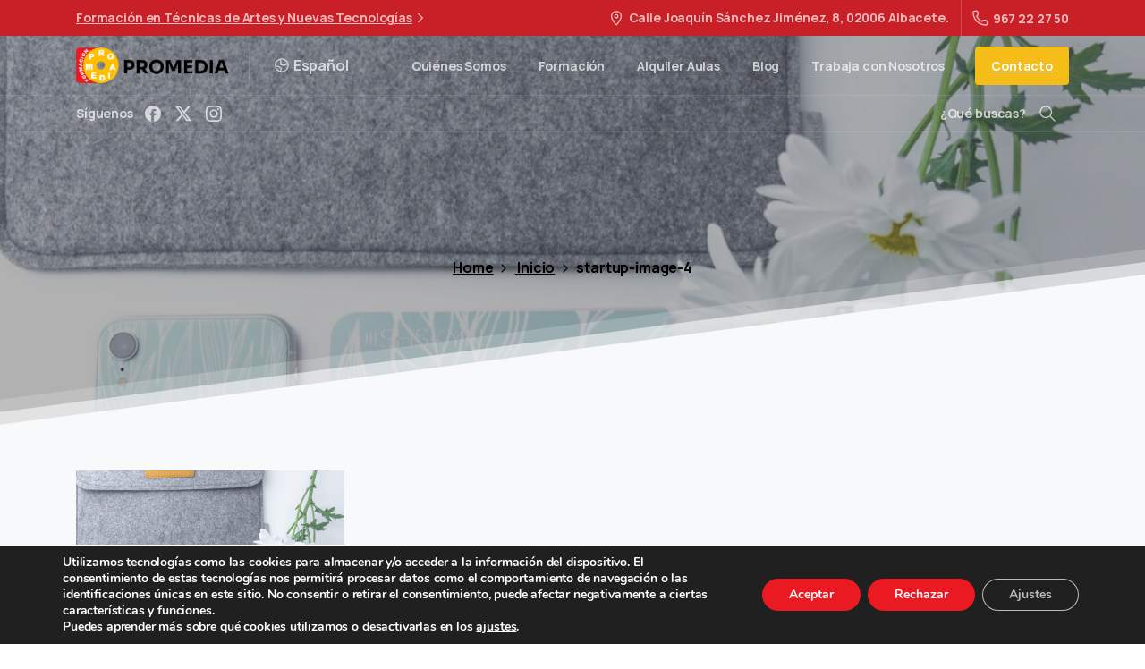

--- FILE ---
content_type: text/html; charset=utf-8
request_url: https://www.google.com/recaptcha/api2/anchor?ar=1&k=6LeQCzohAAAAAEUNksIn4VqKGSbQTpahIhkek9Uz&co=aHR0cHM6Ly93d3cucHJvbWVkaWEuZXM6NDQz&hl=en&v=PoyoqOPhxBO7pBk68S4YbpHZ&size=invisible&anchor-ms=20000&execute-ms=30000&cb=ocuqsmtjitx3
body_size: 48680
content:
<!DOCTYPE HTML><html dir="ltr" lang="en"><head><meta http-equiv="Content-Type" content="text/html; charset=UTF-8">
<meta http-equiv="X-UA-Compatible" content="IE=edge">
<title>reCAPTCHA</title>
<style type="text/css">
/* cyrillic-ext */
@font-face {
  font-family: 'Roboto';
  font-style: normal;
  font-weight: 400;
  font-stretch: 100%;
  src: url(//fonts.gstatic.com/s/roboto/v48/KFO7CnqEu92Fr1ME7kSn66aGLdTylUAMa3GUBHMdazTgWw.woff2) format('woff2');
  unicode-range: U+0460-052F, U+1C80-1C8A, U+20B4, U+2DE0-2DFF, U+A640-A69F, U+FE2E-FE2F;
}
/* cyrillic */
@font-face {
  font-family: 'Roboto';
  font-style: normal;
  font-weight: 400;
  font-stretch: 100%;
  src: url(//fonts.gstatic.com/s/roboto/v48/KFO7CnqEu92Fr1ME7kSn66aGLdTylUAMa3iUBHMdazTgWw.woff2) format('woff2');
  unicode-range: U+0301, U+0400-045F, U+0490-0491, U+04B0-04B1, U+2116;
}
/* greek-ext */
@font-face {
  font-family: 'Roboto';
  font-style: normal;
  font-weight: 400;
  font-stretch: 100%;
  src: url(//fonts.gstatic.com/s/roboto/v48/KFO7CnqEu92Fr1ME7kSn66aGLdTylUAMa3CUBHMdazTgWw.woff2) format('woff2');
  unicode-range: U+1F00-1FFF;
}
/* greek */
@font-face {
  font-family: 'Roboto';
  font-style: normal;
  font-weight: 400;
  font-stretch: 100%;
  src: url(//fonts.gstatic.com/s/roboto/v48/KFO7CnqEu92Fr1ME7kSn66aGLdTylUAMa3-UBHMdazTgWw.woff2) format('woff2');
  unicode-range: U+0370-0377, U+037A-037F, U+0384-038A, U+038C, U+038E-03A1, U+03A3-03FF;
}
/* math */
@font-face {
  font-family: 'Roboto';
  font-style: normal;
  font-weight: 400;
  font-stretch: 100%;
  src: url(//fonts.gstatic.com/s/roboto/v48/KFO7CnqEu92Fr1ME7kSn66aGLdTylUAMawCUBHMdazTgWw.woff2) format('woff2');
  unicode-range: U+0302-0303, U+0305, U+0307-0308, U+0310, U+0312, U+0315, U+031A, U+0326-0327, U+032C, U+032F-0330, U+0332-0333, U+0338, U+033A, U+0346, U+034D, U+0391-03A1, U+03A3-03A9, U+03B1-03C9, U+03D1, U+03D5-03D6, U+03F0-03F1, U+03F4-03F5, U+2016-2017, U+2034-2038, U+203C, U+2040, U+2043, U+2047, U+2050, U+2057, U+205F, U+2070-2071, U+2074-208E, U+2090-209C, U+20D0-20DC, U+20E1, U+20E5-20EF, U+2100-2112, U+2114-2115, U+2117-2121, U+2123-214F, U+2190, U+2192, U+2194-21AE, U+21B0-21E5, U+21F1-21F2, U+21F4-2211, U+2213-2214, U+2216-22FF, U+2308-230B, U+2310, U+2319, U+231C-2321, U+2336-237A, U+237C, U+2395, U+239B-23B7, U+23D0, U+23DC-23E1, U+2474-2475, U+25AF, U+25B3, U+25B7, U+25BD, U+25C1, U+25CA, U+25CC, U+25FB, U+266D-266F, U+27C0-27FF, U+2900-2AFF, U+2B0E-2B11, U+2B30-2B4C, U+2BFE, U+3030, U+FF5B, U+FF5D, U+1D400-1D7FF, U+1EE00-1EEFF;
}
/* symbols */
@font-face {
  font-family: 'Roboto';
  font-style: normal;
  font-weight: 400;
  font-stretch: 100%;
  src: url(//fonts.gstatic.com/s/roboto/v48/KFO7CnqEu92Fr1ME7kSn66aGLdTylUAMaxKUBHMdazTgWw.woff2) format('woff2');
  unicode-range: U+0001-000C, U+000E-001F, U+007F-009F, U+20DD-20E0, U+20E2-20E4, U+2150-218F, U+2190, U+2192, U+2194-2199, U+21AF, U+21E6-21F0, U+21F3, U+2218-2219, U+2299, U+22C4-22C6, U+2300-243F, U+2440-244A, U+2460-24FF, U+25A0-27BF, U+2800-28FF, U+2921-2922, U+2981, U+29BF, U+29EB, U+2B00-2BFF, U+4DC0-4DFF, U+FFF9-FFFB, U+10140-1018E, U+10190-1019C, U+101A0, U+101D0-101FD, U+102E0-102FB, U+10E60-10E7E, U+1D2C0-1D2D3, U+1D2E0-1D37F, U+1F000-1F0FF, U+1F100-1F1AD, U+1F1E6-1F1FF, U+1F30D-1F30F, U+1F315, U+1F31C, U+1F31E, U+1F320-1F32C, U+1F336, U+1F378, U+1F37D, U+1F382, U+1F393-1F39F, U+1F3A7-1F3A8, U+1F3AC-1F3AF, U+1F3C2, U+1F3C4-1F3C6, U+1F3CA-1F3CE, U+1F3D4-1F3E0, U+1F3ED, U+1F3F1-1F3F3, U+1F3F5-1F3F7, U+1F408, U+1F415, U+1F41F, U+1F426, U+1F43F, U+1F441-1F442, U+1F444, U+1F446-1F449, U+1F44C-1F44E, U+1F453, U+1F46A, U+1F47D, U+1F4A3, U+1F4B0, U+1F4B3, U+1F4B9, U+1F4BB, U+1F4BF, U+1F4C8-1F4CB, U+1F4D6, U+1F4DA, U+1F4DF, U+1F4E3-1F4E6, U+1F4EA-1F4ED, U+1F4F7, U+1F4F9-1F4FB, U+1F4FD-1F4FE, U+1F503, U+1F507-1F50B, U+1F50D, U+1F512-1F513, U+1F53E-1F54A, U+1F54F-1F5FA, U+1F610, U+1F650-1F67F, U+1F687, U+1F68D, U+1F691, U+1F694, U+1F698, U+1F6AD, U+1F6B2, U+1F6B9-1F6BA, U+1F6BC, U+1F6C6-1F6CF, U+1F6D3-1F6D7, U+1F6E0-1F6EA, U+1F6F0-1F6F3, U+1F6F7-1F6FC, U+1F700-1F7FF, U+1F800-1F80B, U+1F810-1F847, U+1F850-1F859, U+1F860-1F887, U+1F890-1F8AD, U+1F8B0-1F8BB, U+1F8C0-1F8C1, U+1F900-1F90B, U+1F93B, U+1F946, U+1F984, U+1F996, U+1F9E9, U+1FA00-1FA6F, U+1FA70-1FA7C, U+1FA80-1FA89, U+1FA8F-1FAC6, U+1FACE-1FADC, U+1FADF-1FAE9, U+1FAF0-1FAF8, U+1FB00-1FBFF;
}
/* vietnamese */
@font-face {
  font-family: 'Roboto';
  font-style: normal;
  font-weight: 400;
  font-stretch: 100%;
  src: url(//fonts.gstatic.com/s/roboto/v48/KFO7CnqEu92Fr1ME7kSn66aGLdTylUAMa3OUBHMdazTgWw.woff2) format('woff2');
  unicode-range: U+0102-0103, U+0110-0111, U+0128-0129, U+0168-0169, U+01A0-01A1, U+01AF-01B0, U+0300-0301, U+0303-0304, U+0308-0309, U+0323, U+0329, U+1EA0-1EF9, U+20AB;
}
/* latin-ext */
@font-face {
  font-family: 'Roboto';
  font-style: normal;
  font-weight: 400;
  font-stretch: 100%;
  src: url(//fonts.gstatic.com/s/roboto/v48/KFO7CnqEu92Fr1ME7kSn66aGLdTylUAMa3KUBHMdazTgWw.woff2) format('woff2');
  unicode-range: U+0100-02BA, U+02BD-02C5, U+02C7-02CC, U+02CE-02D7, U+02DD-02FF, U+0304, U+0308, U+0329, U+1D00-1DBF, U+1E00-1E9F, U+1EF2-1EFF, U+2020, U+20A0-20AB, U+20AD-20C0, U+2113, U+2C60-2C7F, U+A720-A7FF;
}
/* latin */
@font-face {
  font-family: 'Roboto';
  font-style: normal;
  font-weight: 400;
  font-stretch: 100%;
  src: url(//fonts.gstatic.com/s/roboto/v48/KFO7CnqEu92Fr1ME7kSn66aGLdTylUAMa3yUBHMdazQ.woff2) format('woff2');
  unicode-range: U+0000-00FF, U+0131, U+0152-0153, U+02BB-02BC, U+02C6, U+02DA, U+02DC, U+0304, U+0308, U+0329, U+2000-206F, U+20AC, U+2122, U+2191, U+2193, U+2212, U+2215, U+FEFF, U+FFFD;
}
/* cyrillic-ext */
@font-face {
  font-family: 'Roboto';
  font-style: normal;
  font-weight: 500;
  font-stretch: 100%;
  src: url(//fonts.gstatic.com/s/roboto/v48/KFO7CnqEu92Fr1ME7kSn66aGLdTylUAMa3GUBHMdazTgWw.woff2) format('woff2');
  unicode-range: U+0460-052F, U+1C80-1C8A, U+20B4, U+2DE0-2DFF, U+A640-A69F, U+FE2E-FE2F;
}
/* cyrillic */
@font-face {
  font-family: 'Roboto';
  font-style: normal;
  font-weight: 500;
  font-stretch: 100%;
  src: url(//fonts.gstatic.com/s/roboto/v48/KFO7CnqEu92Fr1ME7kSn66aGLdTylUAMa3iUBHMdazTgWw.woff2) format('woff2');
  unicode-range: U+0301, U+0400-045F, U+0490-0491, U+04B0-04B1, U+2116;
}
/* greek-ext */
@font-face {
  font-family: 'Roboto';
  font-style: normal;
  font-weight: 500;
  font-stretch: 100%;
  src: url(//fonts.gstatic.com/s/roboto/v48/KFO7CnqEu92Fr1ME7kSn66aGLdTylUAMa3CUBHMdazTgWw.woff2) format('woff2');
  unicode-range: U+1F00-1FFF;
}
/* greek */
@font-face {
  font-family: 'Roboto';
  font-style: normal;
  font-weight: 500;
  font-stretch: 100%;
  src: url(//fonts.gstatic.com/s/roboto/v48/KFO7CnqEu92Fr1ME7kSn66aGLdTylUAMa3-UBHMdazTgWw.woff2) format('woff2');
  unicode-range: U+0370-0377, U+037A-037F, U+0384-038A, U+038C, U+038E-03A1, U+03A3-03FF;
}
/* math */
@font-face {
  font-family: 'Roboto';
  font-style: normal;
  font-weight: 500;
  font-stretch: 100%;
  src: url(//fonts.gstatic.com/s/roboto/v48/KFO7CnqEu92Fr1ME7kSn66aGLdTylUAMawCUBHMdazTgWw.woff2) format('woff2');
  unicode-range: U+0302-0303, U+0305, U+0307-0308, U+0310, U+0312, U+0315, U+031A, U+0326-0327, U+032C, U+032F-0330, U+0332-0333, U+0338, U+033A, U+0346, U+034D, U+0391-03A1, U+03A3-03A9, U+03B1-03C9, U+03D1, U+03D5-03D6, U+03F0-03F1, U+03F4-03F5, U+2016-2017, U+2034-2038, U+203C, U+2040, U+2043, U+2047, U+2050, U+2057, U+205F, U+2070-2071, U+2074-208E, U+2090-209C, U+20D0-20DC, U+20E1, U+20E5-20EF, U+2100-2112, U+2114-2115, U+2117-2121, U+2123-214F, U+2190, U+2192, U+2194-21AE, U+21B0-21E5, U+21F1-21F2, U+21F4-2211, U+2213-2214, U+2216-22FF, U+2308-230B, U+2310, U+2319, U+231C-2321, U+2336-237A, U+237C, U+2395, U+239B-23B7, U+23D0, U+23DC-23E1, U+2474-2475, U+25AF, U+25B3, U+25B7, U+25BD, U+25C1, U+25CA, U+25CC, U+25FB, U+266D-266F, U+27C0-27FF, U+2900-2AFF, U+2B0E-2B11, U+2B30-2B4C, U+2BFE, U+3030, U+FF5B, U+FF5D, U+1D400-1D7FF, U+1EE00-1EEFF;
}
/* symbols */
@font-face {
  font-family: 'Roboto';
  font-style: normal;
  font-weight: 500;
  font-stretch: 100%;
  src: url(//fonts.gstatic.com/s/roboto/v48/KFO7CnqEu92Fr1ME7kSn66aGLdTylUAMaxKUBHMdazTgWw.woff2) format('woff2');
  unicode-range: U+0001-000C, U+000E-001F, U+007F-009F, U+20DD-20E0, U+20E2-20E4, U+2150-218F, U+2190, U+2192, U+2194-2199, U+21AF, U+21E6-21F0, U+21F3, U+2218-2219, U+2299, U+22C4-22C6, U+2300-243F, U+2440-244A, U+2460-24FF, U+25A0-27BF, U+2800-28FF, U+2921-2922, U+2981, U+29BF, U+29EB, U+2B00-2BFF, U+4DC0-4DFF, U+FFF9-FFFB, U+10140-1018E, U+10190-1019C, U+101A0, U+101D0-101FD, U+102E0-102FB, U+10E60-10E7E, U+1D2C0-1D2D3, U+1D2E0-1D37F, U+1F000-1F0FF, U+1F100-1F1AD, U+1F1E6-1F1FF, U+1F30D-1F30F, U+1F315, U+1F31C, U+1F31E, U+1F320-1F32C, U+1F336, U+1F378, U+1F37D, U+1F382, U+1F393-1F39F, U+1F3A7-1F3A8, U+1F3AC-1F3AF, U+1F3C2, U+1F3C4-1F3C6, U+1F3CA-1F3CE, U+1F3D4-1F3E0, U+1F3ED, U+1F3F1-1F3F3, U+1F3F5-1F3F7, U+1F408, U+1F415, U+1F41F, U+1F426, U+1F43F, U+1F441-1F442, U+1F444, U+1F446-1F449, U+1F44C-1F44E, U+1F453, U+1F46A, U+1F47D, U+1F4A3, U+1F4B0, U+1F4B3, U+1F4B9, U+1F4BB, U+1F4BF, U+1F4C8-1F4CB, U+1F4D6, U+1F4DA, U+1F4DF, U+1F4E3-1F4E6, U+1F4EA-1F4ED, U+1F4F7, U+1F4F9-1F4FB, U+1F4FD-1F4FE, U+1F503, U+1F507-1F50B, U+1F50D, U+1F512-1F513, U+1F53E-1F54A, U+1F54F-1F5FA, U+1F610, U+1F650-1F67F, U+1F687, U+1F68D, U+1F691, U+1F694, U+1F698, U+1F6AD, U+1F6B2, U+1F6B9-1F6BA, U+1F6BC, U+1F6C6-1F6CF, U+1F6D3-1F6D7, U+1F6E0-1F6EA, U+1F6F0-1F6F3, U+1F6F7-1F6FC, U+1F700-1F7FF, U+1F800-1F80B, U+1F810-1F847, U+1F850-1F859, U+1F860-1F887, U+1F890-1F8AD, U+1F8B0-1F8BB, U+1F8C0-1F8C1, U+1F900-1F90B, U+1F93B, U+1F946, U+1F984, U+1F996, U+1F9E9, U+1FA00-1FA6F, U+1FA70-1FA7C, U+1FA80-1FA89, U+1FA8F-1FAC6, U+1FACE-1FADC, U+1FADF-1FAE9, U+1FAF0-1FAF8, U+1FB00-1FBFF;
}
/* vietnamese */
@font-face {
  font-family: 'Roboto';
  font-style: normal;
  font-weight: 500;
  font-stretch: 100%;
  src: url(//fonts.gstatic.com/s/roboto/v48/KFO7CnqEu92Fr1ME7kSn66aGLdTylUAMa3OUBHMdazTgWw.woff2) format('woff2');
  unicode-range: U+0102-0103, U+0110-0111, U+0128-0129, U+0168-0169, U+01A0-01A1, U+01AF-01B0, U+0300-0301, U+0303-0304, U+0308-0309, U+0323, U+0329, U+1EA0-1EF9, U+20AB;
}
/* latin-ext */
@font-face {
  font-family: 'Roboto';
  font-style: normal;
  font-weight: 500;
  font-stretch: 100%;
  src: url(//fonts.gstatic.com/s/roboto/v48/KFO7CnqEu92Fr1ME7kSn66aGLdTylUAMa3KUBHMdazTgWw.woff2) format('woff2');
  unicode-range: U+0100-02BA, U+02BD-02C5, U+02C7-02CC, U+02CE-02D7, U+02DD-02FF, U+0304, U+0308, U+0329, U+1D00-1DBF, U+1E00-1E9F, U+1EF2-1EFF, U+2020, U+20A0-20AB, U+20AD-20C0, U+2113, U+2C60-2C7F, U+A720-A7FF;
}
/* latin */
@font-face {
  font-family: 'Roboto';
  font-style: normal;
  font-weight: 500;
  font-stretch: 100%;
  src: url(//fonts.gstatic.com/s/roboto/v48/KFO7CnqEu92Fr1ME7kSn66aGLdTylUAMa3yUBHMdazQ.woff2) format('woff2');
  unicode-range: U+0000-00FF, U+0131, U+0152-0153, U+02BB-02BC, U+02C6, U+02DA, U+02DC, U+0304, U+0308, U+0329, U+2000-206F, U+20AC, U+2122, U+2191, U+2193, U+2212, U+2215, U+FEFF, U+FFFD;
}
/* cyrillic-ext */
@font-face {
  font-family: 'Roboto';
  font-style: normal;
  font-weight: 900;
  font-stretch: 100%;
  src: url(//fonts.gstatic.com/s/roboto/v48/KFO7CnqEu92Fr1ME7kSn66aGLdTylUAMa3GUBHMdazTgWw.woff2) format('woff2');
  unicode-range: U+0460-052F, U+1C80-1C8A, U+20B4, U+2DE0-2DFF, U+A640-A69F, U+FE2E-FE2F;
}
/* cyrillic */
@font-face {
  font-family: 'Roboto';
  font-style: normal;
  font-weight: 900;
  font-stretch: 100%;
  src: url(//fonts.gstatic.com/s/roboto/v48/KFO7CnqEu92Fr1ME7kSn66aGLdTylUAMa3iUBHMdazTgWw.woff2) format('woff2');
  unicode-range: U+0301, U+0400-045F, U+0490-0491, U+04B0-04B1, U+2116;
}
/* greek-ext */
@font-face {
  font-family: 'Roboto';
  font-style: normal;
  font-weight: 900;
  font-stretch: 100%;
  src: url(//fonts.gstatic.com/s/roboto/v48/KFO7CnqEu92Fr1ME7kSn66aGLdTylUAMa3CUBHMdazTgWw.woff2) format('woff2');
  unicode-range: U+1F00-1FFF;
}
/* greek */
@font-face {
  font-family: 'Roboto';
  font-style: normal;
  font-weight: 900;
  font-stretch: 100%;
  src: url(//fonts.gstatic.com/s/roboto/v48/KFO7CnqEu92Fr1ME7kSn66aGLdTylUAMa3-UBHMdazTgWw.woff2) format('woff2');
  unicode-range: U+0370-0377, U+037A-037F, U+0384-038A, U+038C, U+038E-03A1, U+03A3-03FF;
}
/* math */
@font-face {
  font-family: 'Roboto';
  font-style: normal;
  font-weight: 900;
  font-stretch: 100%;
  src: url(//fonts.gstatic.com/s/roboto/v48/KFO7CnqEu92Fr1ME7kSn66aGLdTylUAMawCUBHMdazTgWw.woff2) format('woff2');
  unicode-range: U+0302-0303, U+0305, U+0307-0308, U+0310, U+0312, U+0315, U+031A, U+0326-0327, U+032C, U+032F-0330, U+0332-0333, U+0338, U+033A, U+0346, U+034D, U+0391-03A1, U+03A3-03A9, U+03B1-03C9, U+03D1, U+03D5-03D6, U+03F0-03F1, U+03F4-03F5, U+2016-2017, U+2034-2038, U+203C, U+2040, U+2043, U+2047, U+2050, U+2057, U+205F, U+2070-2071, U+2074-208E, U+2090-209C, U+20D0-20DC, U+20E1, U+20E5-20EF, U+2100-2112, U+2114-2115, U+2117-2121, U+2123-214F, U+2190, U+2192, U+2194-21AE, U+21B0-21E5, U+21F1-21F2, U+21F4-2211, U+2213-2214, U+2216-22FF, U+2308-230B, U+2310, U+2319, U+231C-2321, U+2336-237A, U+237C, U+2395, U+239B-23B7, U+23D0, U+23DC-23E1, U+2474-2475, U+25AF, U+25B3, U+25B7, U+25BD, U+25C1, U+25CA, U+25CC, U+25FB, U+266D-266F, U+27C0-27FF, U+2900-2AFF, U+2B0E-2B11, U+2B30-2B4C, U+2BFE, U+3030, U+FF5B, U+FF5D, U+1D400-1D7FF, U+1EE00-1EEFF;
}
/* symbols */
@font-face {
  font-family: 'Roboto';
  font-style: normal;
  font-weight: 900;
  font-stretch: 100%;
  src: url(//fonts.gstatic.com/s/roboto/v48/KFO7CnqEu92Fr1ME7kSn66aGLdTylUAMaxKUBHMdazTgWw.woff2) format('woff2');
  unicode-range: U+0001-000C, U+000E-001F, U+007F-009F, U+20DD-20E0, U+20E2-20E4, U+2150-218F, U+2190, U+2192, U+2194-2199, U+21AF, U+21E6-21F0, U+21F3, U+2218-2219, U+2299, U+22C4-22C6, U+2300-243F, U+2440-244A, U+2460-24FF, U+25A0-27BF, U+2800-28FF, U+2921-2922, U+2981, U+29BF, U+29EB, U+2B00-2BFF, U+4DC0-4DFF, U+FFF9-FFFB, U+10140-1018E, U+10190-1019C, U+101A0, U+101D0-101FD, U+102E0-102FB, U+10E60-10E7E, U+1D2C0-1D2D3, U+1D2E0-1D37F, U+1F000-1F0FF, U+1F100-1F1AD, U+1F1E6-1F1FF, U+1F30D-1F30F, U+1F315, U+1F31C, U+1F31E, U+1F320-1F32C, U+1F336, U+1F378, U+1F37D, U+1F382, U+1F393-1F39F, U+1F3A7-1F3A8, U+1F3AC-1F3AF, U+1F3C2, U+1F3C4-1F3C6, U+1F3CA-1F3CE, U+1F3D4-1F3E0, U+1F3ED, U+1F3F1-1F3F3, U+1F3F5-1F3F7, U+1F408, U+1F415, U+1F41F, U+1F426, U+1F43F, U+1F441-1F442, U+1F444, U+1F446-1F449, U+1F44C-1F44E, U+1F453, U+1F46A, U+1F47D, U+1F4A3, U+1F4B0, U+1F4B3, U+1F4B9, U+1F4BB, U+1F4BF, U+1F4C8-1F4CB, U+1F4D6, U+1F4DA, U+1F4DF, U+1F4E3-1F4E6, U+1F4EA-1F4ED, U+1F4F7, U+1F4F9-1F4FB, U+1F4FD-1F4FE, U+1F503, U+1F507-1F50B, U+1F50D, U+1F512-1F513, U+1F53E-1F54A, U+1F54F-1F5FA, U+1F610, U+1F650-1F67F, U+1F687, U+1F68D, U+1F691, U+1F694, U+1F698, U+1F6AD, U+1F6B2, U+1F6B9-1F6BA, U+1F6BC, U+1F6C6-1F6CF, U+1F6D3-1F6D7, U+1F6E0-1F6EA, U+1F6F0-1F6F3, U+1F6F7-1F6FC, U+1F700-1F7FF, U+1F800-1F80B, U+1F810-1F847, U+1F850-1F859, U+1F860-1F887, U+1F890-1F8AD, U+1F8B0-1F8BB, U+1F8C0-1F8C1, U+1F900-1F90B, U+1F93B, U+1F946, U+1F984, U+1F996, U+1F9E9, U+1FA00-1FA6F, U+1FA70-1FA7C, U+1FA80-1FA89, U+1FA8F-1FAC6, U+1FACE-1FADC, U+1FADF-1FAE9, U+1FAF0-1FAF8, U+1FB00-1FBFF;
}
/* vietnamese */
@font-face {
  font-family: 'Roboto';
  font-style: normal;
  font-weight: 900;
  font-stretch: 100%;
  src: url(//fonts.gstatic.com/s/roboto/v48/KFO7CnqEu92Fr1ME7kSn66aGLdTylUAMa3OUBHMdazTgWw.woff2) format('woff2');
  unicode-range: U+0102-0103, U+0110-0111, U+0128-0129, U+0168-0169, U+01A0-01A1, U+01AF-01B0, U+0300-0301, U+0303-0304, U+0308-0309, U+0323, U+0329, U+1EA0-1EF9, U+20AB;
}
/* latin-ext */
@font-face {
  font-family: 'Roboto';
  font-style: normal;
  font-weight: 900;
  font-stretch: 100%;
  src: url(//fonts.gstatic.com/s/roboto/v48/KFO7CnqEu92Fr1ME7kSn66aGLdTylUAMa3KUBHMdazTgWw.woff2) format('woff2');
  unicode-range: U+0100-02BA, U+02BD-02C5, U+02C7-02CC, U+02CE-02D7, U+02DD-02FF, U+0304, U+0308, U+0329, U+1D00-1DBF, U+1E00-1E9F, U+1EF2-1EFF, U+2020, U+20A0-20AB, U+20AD-20C0, U+2113, U+2C60-2C7F, U+A720-A7FF;
}
/* latin */
@font-face {
  font-family: 'Roboto';
  font-style: normal;
  font-weight: 900;
  font-stretch: 100%;
  src: url(//fonts.gstatic.com/s/roboto/v48/KFO7CnqEu92Fr1ME7kSn66aGLdTylUAMa3yUBHMdazQ.woff2) format('woff2');
  unicode-range: U+0000-00FF, U+0131, U+0152-0153, U+02BB-02BC, U+02C6, U+02DA, U+02DC, U+0304, U+0308, U+0329, U+2000-206F, U+20AC, U+2122, U+2191, U+2193, U+2212, U+2215, U+FEFF, U+FFFD;
}

</style>
<link rel="stylesheet" type="text/css" href="https://www.gstatic.com/recaptcha/releases/PoyoqOPhxBO7pBk68S4YbpHZ/styles__ltr.css">
<script nonce="hAc6KmjDcYNQ6ANHBC1jYQ" type="text/javascript">window['__recaptcha_api'] = 'https://www.google.com/recaptcha/api2/';</script>
<script type="text/javascript" src="https://www.gstatic.com/recaptcha/releases/PoyoqOPhxBO7pBk68S4YbpHZ/recaptcha__en.js" nonce="hAc6KmjDcYNQ6ANHBC1jYQ">
      
    </script></head>
<body><div id="rc-anchor-alert" class="rc-anchor-alert"></div>
<input type="hidden" id="recaptcha-token" value="[base64]">
<script type="text/javascript" nonce="hAc6KmjDcYNQ6ANHBC1jYQ">
      recaptcha.anchor.Main.init("[\x22ainput\x22,[\x22bgdata\x22,\x22\x22,\[base64]/[base64]/[base64]/ZyhXLGgpOnEoW04sMjEsbF0sVywwKSxoKSxmYWxzZSxmYWxzZSl9Y2F0Y2goayl7RygzNTgsVyk/[base64]/[base64]/[base64]/[base64]/[base64]/[base64]/[base64]/bmV3IEJbT10oRFswXSk6dz09Mj9uZXcgQltPXShEWzBdLERbMV0pOnc9PTM/bmV3IEJbT10oRFswXSxEWzFdLERbMl0pOnc9PTQ/[base64]/[base64]/[base64]/[base64]/[base64]\\u003d\x22,\[base64]\x22,\[base64]/[base64]/Cmh/Cs8OCw6fCgsOiwrE9wr0+KwZ7cFpaw7DDmU/DmizCkyrCmsKdIi5uXEpnwqcrwrVacMKow4ZwRkDCkcKxw6vCvMKCYcOkQ8Kaw6HCpsKQwoXDgzzCk8OPw57Dp8KwG2YQwoDCtsO9wpHDpjRow7rDjcKFw5DCrRkQw60lIsK3Xx/CiMKnw5Evb8O7LWTDiG90AWhpaMKsw5pcIwfDo3bCkwFUIF1oYSrDiMOjwoLCoX/CtycyZQ5/wrwsLlgtwqPCksK1wrlIw5VVw6rDmsKwwpE4w4siwrDDkxvClz7CnsKIwqHDniHCnm/DpMOFwpMmwqtZwpF+HMOUwp3DkxUUVcKRw44AfcOSAsO1YsKYYhF/EsK5FMONY2k6RlFZw5xkw73DnGg3YcK1G0wxwrxuNn/CtQfDpsOPwrYywrDCj8KGwp/Ds0XDplo1wrsDf8O9w7p1w6fDlMO/F8KVw7XCjQYaw78cNMKSw6ETTGAdw5PDnsKZDMO7w6AETgfCicO6ZsKTw5bCvMOrw5Z/[base64]/DrsO6Z8KBGcOXLiVqw7vDknPDpcOUPcOIVMKzFgcPZsOzasOjYDnCjj1DZMK3w7rDh8OEw4nCjVs0w4gTw4YKw7F/wrvCoBbDkCk/wonDoFrCn8O0cxUWw7Vqw5AvwoM0McKFwp4QHcKVwofCjsKTasO8agAGw5TCvMK3CTBLKl/CiMKuw5zCqwbDkCDCmMODJ3LDvsKQw7DDt1YKK8OHwq47VkUTZMK4wqnDiwvDnXgZwpFmdcKBQmRswpvDvcOdZ0MkByjDqsKRV17CpDTCoMK9MMObfUtlwoJycsKTwq/[base64]/[base64]/ClErChsOAw5LCi2IyY8KvMm7CtGrDtsKXw7ldwp/DncO1wpQkA3fDrwYUwowRPMOFRk9xTcKFwq18U8ORwpTDmMO2HXXCkMKLw5vCsDDDm8K6w7zDvcKOwq8fwphfbmlkw6LCgAttT8KSw4jCv8KKasOXw7/[base64]/[base64]/wpk/wo3Ds8Okw7rDkU5yaDNKSypMATTDqcOMw5rCr8KvNC1aCDTCjsKABFNYw7sTZlJbw6YJfz9uAsKsw43CjzcTWMOpRMObUMO8w7Jjw7DCpztjw5/[base64]/Cn8OPEcKlw4ReVcKtwo5NIMKpwr0PHmPDsMO/woXCh8OAwqcodSgXwqLCnVtpTifCiAscwrlNwp/DiXJDwo0gRQlDwr0Ywq/Dn8OvwpnCk3Ngwpw3SsKGw6d5MMKUwpLCncKrX8Kaw7YJVnlJwrPDoMOhVgHCn8KNw45Pw7zDn18Ww7MRbsKkwonCqMKkI8OEKz/ChCtXUUrCvMO/AXnDjBDDvcKjwoHDusO/w6FPfjbCll/CiF4BwoJQT8KfLMKXBE7DgcKNwoMewrFtdVDCq2bCrcK9HQhpBSJ+AXvCocKpwoMJw5TChsKTwqMyJ3cvYFcZIMOiCcO0wplEVsKKw75KwrdLw6PCmF7DuwjCisO6R34Bw6LCkShaw7DDlsKGw54+w4hALsKCwokFK8OFw4I0w5bDjsOMfMK2w6XDhMOSYsK/A8KmEcOLZinCkijDljRpw5XCqCtULGPCrcOEDsOtw4xpwpoabsOtwo/Dl8KgQSnCpDJ3w5nDtDLDunl/wrMew5LCkk48QyE6w4PDs0FXwpDDtMKKw5oQwpcZw4zCkcKQTS8jJlDDmn18RMOXAMOeZk3DlsOdBlV0w7/DlMOSw5HCtnzDh8KJY3U+wqwAwrHCjEnCr8O8w6TChsKfwpDDvMKpwp93d8KYLH19w505bmVJw74lwr7DosOmwr1wL8KcLsOADsK6T1bClkXDikAlwpPDq8KwUyt6AW/Chw1jKV3DiMObWG3DlXrChjPCuSkaw5BEKG/[base64]/RMKBD8KMMcOcw77CnsK/DWwNw47DlsOEwpMtch9fcmTCinhFw7vCjMKncyzCiGdvCwzDp3jDnsKAGSBqLBLDuGx8w4oowq3CqMOpwpnDsVbDicK4KMKkw7LCqxt8wqrDrHrDtkYnUlHDnDFhwrZFT8Ocw4sVw75kwpsIw5wew5BGA8Ktw74Sw4/DtSF5My/ClMK/b8OyMMOkw4QyE8OOSzTCinAvwrLCsDHDikVjwqEIw6QNCR4UCR7DqCTDhcOyQcOQAB/Dj8OHwpZ0ARgLw5jChMKiBjvDnD0jw5bDvcK4w4jClcKfSsOXXVp3XQNowpMCwrR/[base64]/[base64]/Ct1XDhcKibsKPw6RwfRBYwqBReVY4RcOgSjB2wqzDqnN7wphpFMKBHwdzBMOvw4rDpMO4wr7DuMO1U8OQwqwmQsK+w5LDucKwwovDnkUUVjbDqBcxwobDjnjDqTN0wqgUG8OywqbDksOrw6HCsMO6PVLDgBo/w4TDr8ODDMOqwqYPwqjCnGHCnB3CnkXChHwYW8OSbF3CmDJvw5TDonk8wrc9w7gwKV3DmcO3FsOCYsKBUsOcX8KHc8OURAV6HcKtf8OFZENow5bCih7CiXnDm2XCi0zDrDlmw7gIO8OTSXcXwrTDixNQK2/Ch18XwojDmmzDjMKxwr/Dv0YKw7vClwEPwqDCkcOFwqrDk8KDF0XCnsKQNhwZwqU1wrADworCj1/Cvg/DhH1AHcKewosVb8KLw7U1fXDCm8KRPiElGcK4w5/CuSbCigRMKHl9wpDCrcOvYMOCw7FUwqZwwqMuw5tMccKGw67DmcO7AjzDqsOHwqnCmsOndn/ClcKMwofCmGXDiiHDgcOcQRcPQ8K/w7Nqw6zDv2XDgcOIJ8K8cT3CpWjChMKiYMOZdRNSw75ZRsOjwqgtM8OGBzoawqXCncO5wrpcwqMLambDq1QjwrzDo8KUwq/DpMKwwoJdGR/ClMKpAUsmwrXDpcKzHDU+FcOjwpLCqBjDr8OjW3YkwpfCv8K7GcO6TVLCoMOlw77DhMKdw4/CuFBbw7wlbi5/[base64]/[base64]/MGtCw60WQMOlwp4XwrPDo8KaPcKGG3tGYCDDu8OQKSJiZcKuw6IaOcOPw4/[base64]/CscOWDSDDhsOrw5TCiXnCiMKwTMKnasK0w61hwogzw4vDuDTDoUXCt8OYwqRjXkoqJcKXwoTDj0TCicKvAxDDuHoxwrjCn8OHwoZDwobCpsOSwqrDihzDjSkbdmXDizksCMONeMOTw70wecOXUMOhM3onw7/[base64]/Co8Ouw7DDpyoONsK/[base64]/Cil/CqDrCgULCmAHCisOsVGFfw4rCs8Oqel7DtsK9d8ONwrtHwpbDrcO8wpLCrcKLw6XDrMOFGMKIUELDs8KaE3kdw77CnQfCiMK/OMKJwqtHwpfCksOnw7guwo3DmGkxEsOaw4ENI0EgF0c8SlYQYsOIw6d5bh/DhWPCjBQyP0HCncK4w6FoSjJCwp0BYmkjIVt9wrJQw64kwrBYwpPCtQ3Dq0/ClRnDuCbDnFU/FBU7JF3CpA8hBMKywqfCtmrCo8KILcOzA8Okw5bDiMKNE8KWwqREwoPDtw/[base64]/CncKEwoB1wp03P8OGLMKHJsO7fD0HwqhzC8KEwonCoW/[base64]/CjWUTTR/Cvyk0wr/Dq8KdacOqTMKMWsKew5jDoD/Cp8OywrfCvcKRH2wgw6HCgMOOwqfCvAI1AsOMw7DCpRt9wo/DqcKKw43CuMOuwqTDksKTF8OJwqnCjGDDkk3DtzYsw5Vbwq/Cj2A/w4TDkMKVw4jCtAxzJhI+LsOQTsKcacOcUsOUdzVJwoZMw7g4w5pBLk7DsRo7YMK/[base64]/[base64]/DiMKcwr/CvXPDri9QH8OKIsKTecK+M8Oaw6/Dm3kSwpXCgUZLwpIQw4MPw5rDk8KWwrjDm0zCvHbChcO1GWHClyfCsMOrcCNow6I5w5fDh8ObwpxoRjjCqMONPU54Tl48N8O6wpRWwqJRAhtyw5J2wq/ChsOww53DhMO8wrB1asKEw69mw67DoMKDw5l4RcKpfy/DlsOQwrR2MsObw4TCh8OYbsKRw48rw70Mw4cywoLDp8KZwrkvw4bCoVfDqGodw63DnG/CvzRbdm/DpU/DtcOxwovCsVvCpMOww6rCgw/Cg8OFc8OVwozCmcOtSUpTwrDDo8KWVWjDjSBtw7fDoFE2wr47dnHDvCY5w7wIMVrDvBfDvzDCphtbFGc+IMOiw7tgCsKkOQzDncKWwqDDlcOzHcKvY8Oaw6TDoQLDn8KfSUwpwrzDuTzChMOICsKPHcOgw5TDhsK/[base64]/DpVxRNiBYwox5QsK9wpzCkzAgIsO1cGrDqMKSwq0fw51qM8OVJSTDuATCqjAzw64Dw6fCuMKaw6nCpSEsMHEtRcOmHcOJHcOHw5zDnyliwqnCq8OLVxBgY8OUQ8KbwoPDr8O/aB/DisKZw4UNw6YFbR3DgMKFSzrCplxuw4HCj8KgbsKsw4rCnkItw5PDr8KDDsOLDcKbwq0TKDrChBMVNGRewpXDriI7DcK2w7TCqADDicOhwoA8OynClk/DmMOJwpZ9UWlUwqYWd0jCnhfCiMOPWwoOwqrDn0srf0FecXM8QwnDrDNtw5Mbw61Ea8K2w41qf8O/bcO+wpNlwosBRSdew7vDiB9ow6R3I8O/woYZwrnDgg3CpA1UIcOVw6VCwqNHQcK4wqDDtQnDjQrDr8KPw6/DrCZVaB55woPDrzQOw67CvD/ChHDCumU/wowHdcOIw7gcwp8ew5IhAMKrw6vCssKMwoJuRUXDkMOccSlTEcOVRsOqJFvCtcOlB8K2VQxTUMONGkLCnMOJwoLDsMOoMXTDtcOaw5TDuMKWcxd/wo/[base64]/U8Oww7hsDcKDOcOTM3pcFF/CocO/aMOibU/Cq8KCHDjClTvCvTMfw6nDnGMFfcOpwp7CvE8iHy8Yw6bDtsOoRwgqJ8O6O8Kpw5zCg3nDvsKhG8OQw5VVw6PCusKDw6vDkXfDnnjDk8OPw5/ChWrCi2rCjsKAwp0lwqJJwq5CET0Bw6HDk8KZwo0ow7TDtcKCXsKvwrlgGsKew5ANJ3LClW55w7pmwowww7QJwrXCu8ORAl/CpWrDtgPDth/CnsKkwqTCrcO+fMONdcO8bnNJw6ZswoXCgmPDuMKaEsO6w4QNw5XCnVwyPBzDtGjCujVuw7PDmDk/ERHDqMKfUhpQw4JIFcOdEWjDtBhXK8ONw79zw5fDpcKxQz3DssKHwrlZDcOJUn/DszYZwpofw7BGDC8kwoXDh8Oxw7AQAWlDCCXChcKYNcKvBsObw4NvKwsqwqA6w5rCv2stwrvDrcKZJ8O8F8OVK8OcZwTCnUtsX1HDh8KrwqtaA8Ogw6DDjcKaYGjCjAvDicOYB8KGwoAWw4DCncORwo/[base64]/P8Kyw5s6ITzDrF1wbsO1XMKGdSxPw6x1Y8KxAcOmwoTDjsKBwplXNSbCkMOwwrPDnxjDri/Dh8OlF8K2w73DrkzDo1jDhVzCsEs4wpI3RMOnw4XCqsO0w6w/wpzDmMOPXw02w4BWa8O/U011wqMOw4TDlltucnrCrQ3Ct8OMw4FmL8Kvw4E6w5kTwpnDo8KtNSFjw6TDqUkMaMO3McKEHcObwqPCqWwafsKUwqjCnsOwPHckw6zDqMORwpVdVMOLw5XCqA0rdz/Djw/DqMKDw7I9w4rDjMKzwoLDsTzDsG7ClQDCl8OHwoRtw45rQcORwo5eUC8VUcK+Yks9IsKSwqBjw5vChhfDulvDkHnDjcKQwp/CjjXDrMKAworDtWDDpcO8w4/DmDs6w6x2w4F9w4YKJU8LGMOUw64jwqLDqsOrwrDDsMKoTDXCkMKVUBArRsKBd8OeWMKLw5lHTMKpwpUPLCnDuMKIwrTCr29cwoHDnSDDnwTCkj0KYkIywq/CunnChMKBGcOLwowAKMKOIsOIwoHCvEltREQyCsKjw58uwpVHw61+w6zDmy3Cu8ODw4gCwovCn0o8w5AffMOmG1vChsKrw6/Cmj7Cg8KGw7vCvw1Aw506wphCwpJNw4I/PcOAAE/DnVbChMOPPiLCsMK9wrzDvcOAFgwNw5nDmB5VTCfDjzjDrFc/wo9IwonDmcKvPjRAwpYyYcKLPyPDrHBKcMK6wrLDrzbCicKlwrEnWBLCtnBcN1LCgXcQw4HCvWlYw5jCpcKWQ07CucOgw7nCpzNyVGUlw4MKBXXCuDNpwobDtsKVwrDDoizDssOZQWbCtWrCu1gwSV0Pwq8DWcOEccKaw5HDqlLDrE/DsARkZ3kfwot6DcKzwpdmw7c8W1xpLMOMVWXCs8OTc04AwpXDsk7CkmrDhRnCo0okRk8lw5Fbw7zDmlTCuHjDksOJwoMMwo/Cp2wkLiJjwq3ChCQnIjh0HhvCjsOhw7YXwpQZw4EQPsKjJsKnw6Ylwq8wT13DpMOvw7xjw5/Cmncdwro8csKUw5jDh8KHScOlNEfDi8KXw5PDlwpXUSwRwrM6McK4Q8KcHzHCucOLw4HDusOWKsOec3QIGxRGwqrCkwkaw4XDv3HCsFZzwqPCusOQw7vDmBTDnMK6XkETJsKaw6fDh2wJwqHDosO5wrvDssKeJxDCgnphMCtEVxPDgG/DiTnDhwUhwoErwrvDqsOzfRovw5XCmcO9w4EUZw3DncKVWMOAYcOTOcOkwrRzMR4ewotRwrDDngXDv8OaU8KWwrfDpcOPwojDuCZGR0Raw7JeEsKzw6QeJz/[base64]/CvsKewrjCtn8Iw5/[base64]/aC7CisOcX2Enw6nDr8OjGcKkfnfDrMKyAh3Cg8KMw59rw5xXw7bDssKNaCRSDMK2UGfCllFJDcKjGDHCl8Kowqk/bRXCuxjChGTDv0nDrx4Pwo1Rw4vDsyfDvggcNcOWYTt+wr7CgMKTbXfDgynDvMOUw6ITwo0pw5g8dAbDgzLCosKDw4xGwokBYHUiw74DOMOiE8KtYMOvwo5Pw6PDmGscwobDkcKxajXCmcKRwqtDwo7CkMKXC8OrGnvCkCfDuh3Cg2DDszzDs3NEwppTwp/DtsObw6p9wptiD8KbOmp/[base64]/[base64]/Dm8KXw5pfRcOiMxZgPsO/Ly7DsCIfw4wsAsObO8OUwpFSahcSBMKVHBbCihFlVinCll/Cq2JjV8O7w7zCvcKLUzFqwpYKwo1Gw7cITxAWw7ERwo/CvRLDk8KvIRUoOsOkARIRwqYge0EBDxsfcQM0NcKjRcOmZ8OMGC3DqBPCql9BwrICdhQrw7XDlMKWw4/[base64]/Ciz97wrzCtMOiLMK5wrBcwp4CI8KWVyXClMK+A8KcOy9pwq3CocOoMMKFw7Ipw5pzch5Hw4XDpzYnHcK/PcKhf28nw5kiw6zClMOsDMOTw4EGE8OELcKeZRp7wp3CosK/BsODOMKzTMOdbcOLZ8KpODwcHcKrwqAYwrPCrcKfw6VFDjfCt8Oyw6/Cri4QNDkvw4zCs0ApwrvDl0/DssKXwoIfYFrCnsK4Ol/DhcOKAlfDkg7DhltXdcO2wpLCvMKqw5ZKCcKfBsK3wpccwq/CiH1xN8KQTsOgRl4Mw7XDsyt8wrMyLsK0A8OrXWHCrkoiSMOuw7LCqRrDvMKWWsOIYCwuA1xpw50fM1nDsCE9woXClGrCkQp0KybDklDDg8OHw5oDw6rDqcK2CMOLeSVOG8Oyw7MyKRnDhcOsNsKCwpfCgTZkKsKCw5ghfMK8wqQLKQRdw68sw4/CtW8YWcOIw43CrcOjbMKmwqhTw5k6w7xcw64gdH4QwpfDt8O5DgLDmDYfV8OzSsO+McK6w7JVCx7DsMO6w4PCvsKrwrjCtSDCkDLDhxvDok7CoB/CnsOqworDtUTDhmB3csKawqjCpz3CokbDoU0lw4U9woTDjMKnw6TDrD4dd8Otw4HDnsKhWsOWwofDusKow4bClz52w5VFwrFOw5RcwqrCnAVuw5ZuCl/Dg8KbERjDr3/Dl8OfNsONw416w7QWJsOAwoXDlsOpMFvDshs5HWHDoi5AwpYQw6vDsEs/[base64]/CmcKOwrh1CE8QYsOVw6DDvBnDssO4wpsUYl/[base64]/[base64]/UDjCo8OUchc+FcK9w5lMwpI7TMKhw4NFw5IPwrNraMKhIsO9w7c6XRY+wo1mwofCiMKseMObSAzCr8ORw5h5w7TCicKPRMOcwpfDpMOxwocNw77Cs8OMLEvDsUkMwqHDk8KDU3VkN8OkJFfDl8KmwoJhwq/DsMO7woxGwrbCoiwPw4lewpIHwpkscSDCkW/CnGDCqnbDhMOram3Dq21PXsOZWSHDmsKHw7oHNDdZU09FFMOMw7bCkcOsEG/[base64]/CtzLCtRJcMMO9WAggw6XCvybCv8ORG2fCo3x9w6lgwrDCu8OfwrXCpsKqRi3CokjDucKvw7rCh8ODb8Ocw6I2wobCosKlJH0lSmJKB8KWwrLCu0DDqGHCghUfwoIkwqnCqMOnPcKWBi3DrVUOQsOewqvCqgZUY2sFwqHCkg09w7dVU27DrgXDnncZA8OZw7/DhcKswrkxIGbCo8O/wrrCucOJNMO+UsOwb8K5w4XDpErDghnCssOPDsKDbxrCnxA1KMO4wq8VJsOSwpMiNcK3w4J/wrR3KMKtwrXDo8K8R2Uyw7DDiMOlIybDgFfCjMKQF2vDoiMVOFxgw4/Cq3HDpirDnxUFdGvDgRXDh3EObW8mwrXDm8OKQEPDhlxRTzlETsOPwo/DhlV8w5AJw7Aww58gwo/CmcKJNnDDpsKewokvwp7Dr1YTw6JRBQ84TVHCrFvCvF0yw7opRcOXNAgrw63CkMOXwo7DuT4BB8OSw7JDSksYwqbCocKowoTDhMOCw43CjMOAw4XDp8K5SGNJwpnDiTs/CBXDuMOoIsOCw5vDm8OSw6VNw5bCjMKQwrnCjcK9XH7DhwNvw5DCpHDCgx7DgMO6w5xJUsKfBMOAGkbCrFQXw6HCqsK/wrhHw6PCjsKWwoLDgxIgFcOvwpTCrcKaw6txRcOGVV3CssOAHHnDk8KXcsK4B2B/QiBow5A+QT5ZTcOlXcKww6DCjcKEw5gUE8OPT8K9GDJ6AsK3w7/Dk3PDkETCvl/ClFFjMMKGWsKJw4Udw700wrZnFDvCmMKtMwzCnsKsWsK5wp5Ew6ZlWsKFwoTDqsKNw5HCjwLCksKKw6bDpMOrV1vCrysuMMOTw43Cl8Orwp9uKyc3PBrCgSd/wovCikMlw6DClcOhw6HDo8OdwqfDgVTDrMOnwqPDlGvCrgPCiMOJNlV3w7tdTmbCiMOdw5DDtHPDskDCvsOBPABPwokGw4Q/YC0PV1oabhl/F8K2XcOfPMKmwobCk3PCmcKSw5F5bztRHEHCm1UCw7rDqcOAw6vCpXtbwqfDtyJWw4DChCZWwrk8ZsKuwrR3esKWw6k6SygGwpjDilRVXm8ZfMKTw49fTwwfYsKfUgXCh8KqEwvCqsKEAcOHF17DgcKKw6B5B8OHw6Vowp/DpW1Kw6DCtVbDl0fCkcKowofCiDJuF8KBw4gSTkbCrMOvITc9w5EUWMOJdT4/VMOUwoI2XMK5w53CnUrChcKnw58Pw78gfsOtw44DL2o8WEJZwo4FICzCiXNYw43CpcKsC2k3UcOuD8KGRFVNwqrChA9LShYyBsOPwozCrxZ1wo8kw6JPGRfDu3DCrsKxCMKMwqLChMOXwrnDk8OoNj/CkMOqfQrCosKywqFkwqfCjcKkwrIiEcO1w5gQwp8Swq/DqiY5w6pgYMOvwqYFYcOkw5jCsMKFw5BzwovCjMOPf8KUw58KwpXCuzYIPMObw4gVw5rCqXvCllHDqjAawoxQckXCh3rDs1gxwrzDgMO8RC9Uw4tpFGrCmMOpw7zCuRHCuDjDpDvCr8OqwqdWw7UTw6HCjmXChsKWdMK/w4AMTl9lw40ywo56f1R5Y8KjwoB+wqLDuwkbwr3Cp23Dn2HDv2d5wrLDucKjw4nDuFAPwpZdwq9pDMONw7jDksKMwonDpcKkU00cwqXCu8K3dy/[base64]/NUt2CcKgKsOGw4g2wqseS8K7wqQnfSpSw7NyfcK2wrsSw5DDtl1PfxPDp8OBwo/CpcOaJzDCg8Okwr8kwrxhw45aIcO0T1lZYMOmUsKzQcOwfBXCvEkfw4nDkkoWwpNmwrZawqPCiWANbsOxwprDvwshw5PCnR/ClcKkPC7Du8OrLlV3cmEOHMKjwpLDh1rCucOKw73DsiLDh8OBbAfDmQhAwo09w7JNwqzCvMKVwoogHsKSfzvCtx3Cg0vCsjDDhm01w67DscKmCjNUw4MteMK3wqw3YcKzZ2B+CsOSIMOYF8OWwp7Dnz/DtWsYMcOYA0zCusKwwpDDj3tGwoc+CMKjP8Kcw4zDkSYvw6rDqm0Fw4vCksKBwr3CvMOIwrLCh0rCkChGw6LCgCzCpcKCFn4Gw4nDgsK+DF/DpsKtw7UYLUTDgHbCkMKJwrXCiTsnwq7CqDLDusOtw40OwoNEw6rDvi1dA8O6w4rCjENnOsKcWMKzEU3DpsKKTyzCl8Kkw5Uqw4MkLBrCisONwoYNbsKwwoYPa8KQS8ODFMOKey9Qw79BwoNIw7nDsmHCsz/CmMOewovCg8KUGMKvw5fCkjnDlsO6X8O1FmkYG3IwG8OCw57CvANaw4/DmVDDsxLCkloswr/[base64]/CrCHDnMKNwofChwgKw77CvBPDpsOUM1ISWhPDs8OjaS/[base64]/Cgy/[base64]/DonUPSDnCtV5gwpwMM8KZwr/CjhbDnsOUw7ckwooOwqVHw6Ifw7HDksKkw7rChsOoN8Kiw69pw6nCvgYuQsOzRMKpw4HDqsOnwqnDg8KTQMK7w4PCuCVuwr9vwpl9RxTCt37DqQdEWm0Mw4lxN8OmL8KKw5tMAMKtG8OJNBQKw5jCl8Kpw6HCkGXDghnDuUp/w4tBwoBGwqDCindXwpzChDQuB8KdwqQzwr7Cg8Kmw68owqcjJcKofkrDuWBKYMKPLCR6wrvCoMO6eMORMWAfw7xWYMKZD8KYw7Zbw4fCqcOBcBIdw6oawprCogrCgMOMdsOpR2PDo8OgwqYKw6QFw6fCh0/DqHFZw4g0KSbDjhkORMOGwrfCo1kRw6/CssKDQV4qw6TCs8Okw53Dn8OKS0BrwpEVwo7CjjwmVjTDvAfCtsOkwoTCtRR7I8KDVsOAwqHCkCjDsF3DusKcMHBYw7hAJDDDtcOXZ8K6wq3Dr2fCkMKdw4F7aV59wprCo8O/wo4Zw4bCu0/[base64]/CqlF0b1rCmsOQwpfCtlV8w75Owr/CnV1cw6jCt0TDisOkw7Z9w5zCqcKzwocxVsO8LcODw57DjsKDwqNFVV4Ewotrw6XCiXnDlyIGHgoCOy/CkMONfsOmw7pBDsKUTcKaQm8XIMKmcysjwoRKw6MyW8OnW8O4wq7ChkHCnQ5ZAsKkwpzClxZZV8O7PMOYJCQJw5vDhsKGHG/CpsOaw4YiQW7DtcKPw7tNW8KUbAnDmE10woJpwprDjMOefsOIwq/Cp8O7w6bCl1pLw6PDjcKcFjDDgMOtw5lNKMKTEBQQOcKiUcO2w4PDljAvOsOrS8O2w4fCgQTCgMOUX8O0LQTCscKkGcOGw64TGHsTa8ODZMO7w4LCv8OwwoN9QMO2b8Oqw51jw5jDq8KkWnTDvxsWwohPOVQ1w4LDmyPDq8OpQFhkwqEBEEvDr8ORw7/CtsOpwpXDhMKrwoDCr3UJwqDChS7Cj8Ksw5kweSPDpsKAwoPClcKtwpBVwqnDkEsxX2jDnw3Co1AmZF/[base64]/DtcKFwrsNa8O3w5/[base64]/AzfDk8O6w4LDjcOewp7CvcKFw6MrAsKCwq7CgsO/ZCbDpsKDc8OuwrFwwrPCisKkwpJVCcO1a8KDwrQhwqbCgsKZOUjDrMKawqXDpXUYw5QvScK0w6dnQSnCncOJXH0aw5LCk3g9wq/DvFTCvy/DpCTCtg9QwqnDicK4wrHCjcKBwr1qdcKzRMKMbMOCHWnCocOkdChUw5fDq0pMwowlDR8EMB0Cw5/[base64]/Ci8KBdVjDoMKfexZQwosDIjsQw6HDpFzCj2/[base64]/[base64]/[base64]/XsKSOMOFDMKTwpgRwqfDuyV9wrYKwphSwooyW0MDw60mS1wgHMKqBcO7DWovw4PCsMO4w6zDoCERcsOGYTrCrcKHJcK+RU7CrMODwpQLOcONUcOww6IDRcOrW8Kuw4Ihw5dGwpDDk8OJw4LDiGvDkcKMwo5pIMK3ZsKwbMKQTn/DnMObSxJVcg8kw7ZpwrHDqMOnwoQdw5nCoBY3w5bCjsOfwo7DusODwrDCgsKNF8KpPMKNY30VQ8OHaMKyNMKAwqMHwqNDXXwYdcOEwosqe8Olwr3DpMKJwqJeGR/Cv8KWFsOhwpvCrX/DlmxTwrIfwp1qw7AdLsOBT8Kew7U7TEvCsXfCqVLCtcOjSRd/UnUzw5nDoU9CAcKaw5p4w6gfw5XDtmLDo8OUA8OYW8KHC8Ozwogvwqg0a2k2Y15nwr0Kw6dbw5M2blvDrcKlasOrw7wHwoXCi8KRwrzCtW5gwr/[base64]/DosKKwrHCvHTDg0tBccOmJMOKwqbDk8OHw6wGDn1zRAAAS8OHacKPFcOTBnTCkcKLI8KSL8KBwoLDvx/DhQgPYB4nw4jDkcKUDCTCjMO/[base64]/Dvg4jSMO1bMOvVsK9LMORX8KSOcKmw67CnyPDiV/Dh8KVbEXCoFHCjcK1ZcKuwoLDkMOfw49Rw7PCpWUlF2vCksK/[base64]/wo3CmH3Dp8K9w6YCXMKzw6kZLcOGK8KlwoYzNsKOw7XDtcO3WirClUjDvlkXwrgOWwhjJQfDrETCvMO4NRBMw4xNwrJ1w7LDvMKDw5YBAMKuw59fwoEzw6bClwDDo2nCksK2w6DDkUrCnMOiwrPCuQrCkMK3EMKhPg7CnRbCgFjDrMOHMX5awpnDmcO/w6kGdFNFwofDi2bCg8KcUWLDp8ODw4DCocOHwr7CusKcw6gQwofCgRzDhgLCo13DuMKuHTzDt8KJQMOYX8O4Mndlw4PCk0bDhQoBw5vClMO/wqJWd8KAISlJLsKZw7cUwoHCtcO5HcKPfzpdwovDqmXDlnpsNjXDvMOJwpQlw7BjwrPCnlXCjMOgfcOiw78lOsOXBcKyw6LDlWEiAsOxZm7CgAXDhh81asOsw4XDr2kIK8Ktw7pGdcO5RjfDo8KGIMKUE8OXBR7CiMOBOcOaC0UqblPDnMKycMOFwrZNKDVjw60bBcK/w4vDlMO7LsKIwqZCNnDDr0vCu3BQKcK/[base64]/DgcOoOsO+wprDjcOqw4DCtcKYw4TCuQRGwqdyHcKybMO4w4nCnX43wooPa8KkBMOqw4jDpsO/wqNbaMKiw5IMI8KRLVQew5DDsMO6wqHCiB4JF1VsfcKZwq/DqHxyw5YGX8OGw75xXsKNw4zDvDdMwqFAwrdtwqB9wojClHrDk8KJBFvDuEfDl8O8S2HDucK3PgbCncOsfx4tw5/Cq3HCpcOQV8KsZBHCucKPw5jDs8Kaw5/DpVsDUHdcQ8KnM1ZRwp58csOcwr1YJ2ljw7jCpwQqETBtw6rDh8O/A8Kjw4ZIw4dUw5A8wrLDhGtUIRJ/dC0wIkjCpcOhYwwIL3jCvW/[base64]/w7nDgmURwqMhw6HDksOpecKQw4DDmyp4w4hANDN6w6TDp8K/[base64]/DmsKawr/[base64]/Cu8KbwqY5T0DCmsKUDcKcwo42wonDrD/CgzHDrl5pwq4Vwo7DrsOSwqtJHknDq8KfwqzCo04owrnCusKBXsKew7rDqU/DhMKiwpHChcKDwo7DtcKCwp3CmF/[base64]/PMKTGDjDscKjAxBvRkzCuAkJw7AZwqHDp8KfYcKYbcK2wp1ew6IVCgxBHBXDucOowpXDtcK7RENHVsOsGDsVw750EX14GsOJYsO0DRDDuBDDmnJuwr/CojbDuBLCqD1ww4NRMm4cMsOiVMO3LW4Ef2QGFMK/wrXDiwbDgcOHw5LDpWPCqsK6wp9sAH/[base64]/[base64]/QC5YMSYDPcOGw5Nlw4fDhXYdwr7DnUIoYsKkGsKtdMKhSMKww6xJScO9w5gHwrDDoCoYw7AhD8KVwrc5PB90wrg9MkzDjW5+wrBCN8Oew6zDusOFLi8Dw4xEKyLDvR3DucKXwoUSw7lDwojDg3TCqsKTwp3CocOwIhM/[base64]/[base64]/[base64]/DpMOnwqPDmmZtwpUOw77CqQLDqnTDgH7CiGPCkcOOw7HDm8O1Z3JFw7UHwovDgAjCosKhwqTDnjVEIELDssO/G2g9CcOffS4tw5vDvDPCsMOcMS/CocOmd8OYw6vClsOtw6PDjsKmwqnCqGpDw6EDPsK3wog5wqZhwo7Clh/DlMKaXgrCpsODX2/Dh8OsUWFwEsOwa8KvwpPCjMOHw7vDl24QLwHDjcKhw6BGwp3DpRnCosKewrTCpMO1wq0XwqXDqMK2Vn7DnxZfVmDDki9aw5x+NkrDti7CoMKzVjjDu8KYwpMWLyFpIMOXLcOKw6rDlsKWwrbDoksDUUPCjsOkAMKwwolZbm/CgMKbw6jDohw/QifDo8OHfcKMwp7CizR5wrRHwovCtcOvcsORw7jChkHCpwkLw7DCgjxVwpTDvcKXwobCisKSbsKDwoPCiGTClUvDkWNxwp7Di17CtMOJFF4NHcO1woHDkH8+OwTChsO4AsKnw7zDuxDDscK2F8OWHj9uccOxCsOnZjhvSMKJB8OLwpnCmcKnwo/CpyBDw7hFw4vClMOMKsK/S8KHNcOiPMO9ZcKTw5vDuEXCombDs2xOJsKQw47Ct8KgwrvDr8OhT8KewpvDuWxmIG/Cs3rDjQ1GXsKUw5jDlHfDsV4aS8Otwoc/w6BYAyDDs0xzYMODwqHCjcO+wpxcV8KRK8K6w5BCwoMFwr/Do8OdwogpRRHCt8KAw4VTwrgmNsK8ccKBw6fCvyopaMKdIsKSwqLCm8OHaH0zw6jDvVLCujPCkyI5A0U/TRDDq8OMRDkJwrfDs2HDnlnDq8KIwrrDh8O3azHCsVbCkjF3EW3CuwLCiRDCrcOGFjfDmcO3w7/DnVB+w45Tw4bClw7CvcKmAsOpw5rDlsK/wq3CqCViw6bDuikow5TDrMO4wrPChU9Cw6XCqlfCgcK+KMOgwrHCk0lfwoRkf0LCs8KYwqEkwptTQGdSw6/DlllRwq5mwpbDlzR0GR5vwqZBwpvCo20ew7BZw7TDgG/Dm8ObJ8OXw4vDlMK8ZcO2w69QSMKhwqE3wpsaw6XDksO3B3EhwrDCmsOfwqEWw63CvlXDnsKWFwLDpxdzw6PCgcKTw6hEw7xEY8KsbhN3J15PPcKnFcKHwqp7Ux7CucO2dXDCv8Kwwo/DtMKmw4AvQ8KlDMOLKMOrcVojwoEtISHCtcOPw6cBw4AXQV5Pwr7DsRLCncOcw4Mtw7N/XMOcAsKpwqI2w7JfwqzDmAjDm8KLDCAUwr3CtkrCj3zChwLDhHzDtQ/[base64]/CgcKKwpgDMDjClsOdA244N8O7wr0Kw6EFwq7CoFBZwronwqPCrgk5DUYeByPDmsOSfsK3VC0Xw7NKY8OIwoQKcMKvw7wVw5DDkWUsG8KYGFB8O8OvYWrCkFXCuMOhdArDhRs9w69xUCk6w7/DuRTCv1p7TH08w57Dt3Fow6J5woNZw7VlP8KSwrvDsHbDkMO9w5/DicODwoBSZMO7wooxwroEwpgEOcO4OcOtwqbDv8Kfw7vCgUzDu8O7w5HDicK/w75QUnkKwo3CrWHDp8K4QFtWZ8KuTSxsw4LDmcOyw4TDvBtfw5oSwoR1w5zDiMKvAgoBw5PDjMO+c8OAw5VcCCjCpsKrPnECw4pWGMK/w7nDr2XCkUfCtcOYGlHDiMObw6vDt8OwczHCs8KVw6FbbmTCqsKWwqx8wqLCuEl3RlPDnwzCnsKIcz7CtcOZHnlQL8OFAcOT\x22],null,[\x22conf\x22,null,\x226LeQCzohAAAAAEUNksIn4VqKGSbQTpahIhkek9Uz\x22,0,null,null,null,1,[21,125,63,73,95,87,41,43,42,83,102,105,109,121],[1017145,971],0,null,null,null,null,0,null,0,null,700,1,null,0,\[base64]/76lBhnEnQkZnOKMAhnM8xEZ\x22,0,1,null,null,1,null,0,0,null,null,null,0],\x22https://www.promedia.es:443\x22,null,[3,1,1],null,null,null,1,3600,[\x22https://www.google.com/intl/en/policies/privacy/\x22,\x22https://www.google.com/intl/en/policies/terms/\x22],\x22BBPZbJAdzDI0en9LYQJ2QvrGbCZoVQPytPlF/WJSU4g\\u003d\x22,1,0,null,1,1769414733227,0,0,[57,254,243,77,10],null,[23,15,119],\x22RC-IbAAP3LSqVy-MA\x22,null,null,null,null,null,\x220dAFcWeA4YG_S3025MW0mU_Q6-z1I8X-XVl_78JzRHWvm_GJmKfwP9885ju1vdQ3QtxLoy3Dht2ufbJz5uzcThFTgXJFvwVGaamg\x22,1769497532860]");
    </script></body></html>